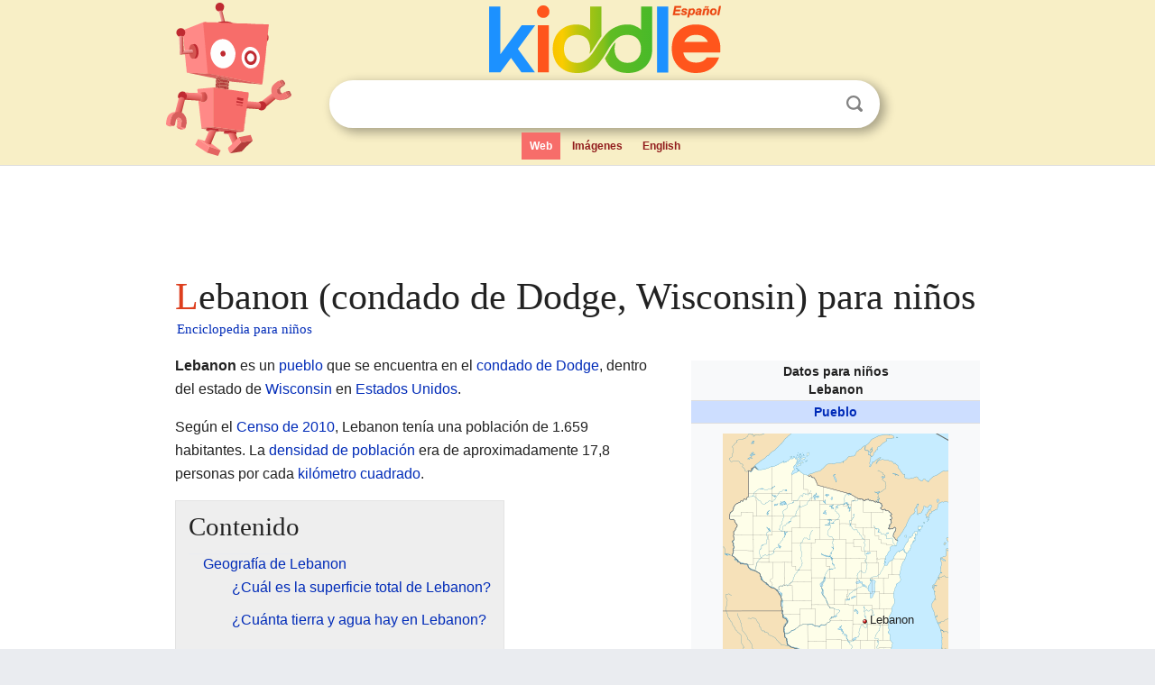

--- FILE ---
content_type: text/html; charset=utf-8
request_url: https://ninos.kiddle.co/Lebanon_(condado_de_Dodge,_Wisconsin)
body_size: 5414
content:
<!DOCTYPE html>
<html class="client-nojs" lang="es" dir="ltr">
<head>
<meta name="viewport" content="width=device-width, initial-scale=1.0">
<meta charset="utf-8"/>
<meta name="description" content="Aprender datos sobre Lebanon (condado de Dodge, Wisconsin) para niños">
<meta property="og:title" content="Aprender datos sobre Lebanon (condado de Dodge, Wisconsin) para niños">
<meta property="og:description" content="Aprender datos sobre Lebanon (condado de Dodge, Wisconsin) para niños">
<meta property="og:locale" content="es_ES">
<!--
<PageMap>
<DataObject type="thumbnail">
<Attribute name="src" value="https://ninos.kiddle.co/images/wk/res.jpg"/>
<Attribute name="width" value="150"/>
<Attribute name="height" value="100"/>
</DataObject>
</PageMap>
-->
<link rel="shortcut icon" href="/images/wk/favicon-16x16.png">
<link rel="icon" type="image/png" href="/images/wk/favicon-16x16.png" sizes="16x16">
<link rel="apple-touch-icon" sizes="180x180" href="/images/wk/icon-kiddle.png">
<title>Lebanon (condado de Dodge, Wisconsin) para Niños</title>
<link rel="stylesheet" href="/load.php?debug=false&amp;lang=es&amp;modules=skins.minerva.base.reset%2Cstyles%7Cskins.minerva.content.styles%7Cskins.minerva.footerV2.styles%7Cskins.minerva.tablet.styles&amp;only=styles&amp;skin=minerva"/>
<meta name="ResourceLoaderDynamicStyles" content=""/>
<meta name="viewport" content="initial-scale=1.0, user-scalable=yes, minimum-scale=0.25, maximum-scale=5.0, width=device-width"/>
<link rel="canonical" href="https://ninos.kiddle.co/Lebanon_(condado_de_Dodge,_Wisconsin)"/>
<meta property="og:url" content="https://ninos.kiddle.co/Lebanon_(condado_de_Dodge,_Wisconsin)">
<style> .pre-content h1 {display: block;} .pre-content h1::first-letter {color: #dd3f1e;}  </style>
</head>
<body class="mediawiki ltr sitedir-ltr mw-hide-empty-elt stable skin-minerva action-view feature-footer-v2">

<div id="mw-mf-viewport">
	
	<div id="mw-mf-page-center">
		<div class="header-container" style="background-color: #f8efc6;">
			<div class="header">
<div>

<table style="
    width: 100%;
"><tbody><tr>

<td id="robotcell"><a href="https://es.kiddle.co"><img src="/images/wk/kids-robot.svg" height="170" width="139" alt="robot de la enciclopedia para niños" style="
    height: 170px;
    width: 139px;
    margin-left: 5px;
    margin-right: -10px;
"></a></td>

<td>

  <div class="search_form">
      <form action="https://es.kiddle.co/s.php" id="cse-search-box" method="GET">

<a href="https://es.kiddle.co"><div class="logo-top" style="text-align: center;"><img src="/images/wk/kids_search_engine_es.svg" border="0" height="75" width="257" alt="Kiddle para niños"></div></a>

        <table><tbody><tr>

            
          <td id="search_container" class="active">  
            <table>
              <tbody><tr>
              
                <td class="search_field_clear">
                  <input type="text" name="q" id="q"  size="35" spellcheck="false" autocapitalize="off" autocomplete="off" onfocus="if (this.value == '') { document.getElementById('search_form_input_clear_one').className = 'search_form_input_clear_closed' }
                  			if (this.value != '') { document.getElementById('search_container').className = 'active'; } " onblur="document.getElementById('search_container').className = ''; " onkeydown="document.getElementById('search_form_input_clear_one').className = 'search_form_input_clear_opened';
                  			document.getElementById('search_container').className = 'active';" onkeyup="if (this.value == '') { document.getElementById('search_form_input_clear_one').className = 'search_form_input_clear_closed'
                  	document.getElementById('search_form_input_clear_one').className = 'search_form_input_clear_closed';
                    document.getElementById('search_container').className = 'active'; };">
                </td>
                
                <td class="search_form_input_clear">
                  <button id="search_form_input_clear_one" class="search_form_input_clear_opened" type="button" value="X" onclick="document.getElementById('q').value=''; document.getElementById('q').focus();">Despejar</button>
                </td>
                
                <td class="search_button">
                  <button type="submit" value="Buscar" class="submit s_btn">Buscar</button>
                </td>              
              
              </tr>
            </tbody></table>  
          </td>
        </tr>
<tr>
<td>

<div class="top_menu">
  <ul>
<li class="active"><a href="https://es.kiddle.co">Web</a></li> <li><a href="https://es.kiddle.co/imagenes.php">Imágenes</a></li> <li><a href="https://www.kiddle.co">English</a></li>
  </ul>
</div>

</td>
</tr>
</tbody></table>
      </form>

      <script type="text/javascript">
          var clearbut = document.getElementById('search_form_input_clear_one');
          var searchfield = document.getElementById('q');
		  var submitbtn = document.getElementById('s_btn');
		  var srcx = document.getElementById('search_container');
		  
          if (searchfield.value != '') { clearbut.className = 'search_form_input_clear_opened'; srcx.className = 'active'; }
		  else if (searchfield.value === '') { clearbut.className = 'search_form_input_clear_closed'; srcx.className = ''; }
      </script>
  </div>
</td>
</tr>
</tbody></table>
</div>
</div>
</div>
		<div id="content" class="mw-body">
			<div class="post-content" style="margin-bottom: -20px;">
<script async src="https://pagead2.googlesyndication.com/pagead/js/adsbygoogle.js?client=ca-pub-2806779683782082"
     crossorigin="anonymous"></script>
<ins class="adsbygoogle" 
     style="display:inline-block;min-width:320px;max-width:890px;width:100%;height:110px"
     data-ad-client="ca-pub-2806779683782082"
     data-ad-slot="2481938001"></ins>
<script>
     (adsbygoogle = window.adsbygoogle || []).push({}); 
</script>

</div><div class="pre-content heading-holder"><h1 id="section_0">Lebanon (condado de Dodge, Wisconsin) para niños</h1>  <div style="display: block; font-family: 'Linux Libertine','Georgia','Times',serif; font-size: 15px; line-height: 1.3; margin-top: -7px; padding-left: 2px;"><a href="/">Enciclopedia para niños</a></div></div><div id="bodyContent" class="content"><div id="mw-content-text" lang="es" dir="ltr" class="mw-content-ltr"><table class="infobox geography vcard" style="width:22.7em; line-height: 1.4em; text-align:left; padding:.23em;">
<tr>
<th colspan="3" class="cabecera mapa fn org" style="text-align:center;background-color:transparent;color:inherit;"><div>Datos para niños</div>Lebanon</th>
</tr>
<tr>
<td colspan="3" style="text-align:center;font-size:100%; font-weight:bold; background-color:#cddeff;"><a href="/Anexo:Pueblos_de_Wisconsin" title="Anexo:Pueblos de Wisconsin">Pueblo</a></td>
</tr>
<tr>
<td colspan="3" class="imagen" style="text-align:center;padding:0.8em 0.7em; text-align:center;">
<div class="center">
<div style="width:250px;float:none;clear:both;margin-left:auto;margin-right:auto">
<div style="width:250px;padding:0">
<div style="position:relative;width:250px"><a href="/Archivo:USA_Wisconsin_location_map.svg" class="image"><img alt="Lebanon ubicada en Wisconsin" src="/images/thumb/2/27/USA_Wisconsin_location_map.svg/250px-USA_Wisconsin_location_map.svg.png" width="250" height="256"></a>
<div style="position:absolute;top:81.629%;left:63.005%;height:0;width:0;margin:0;padding:0">
<div style="position:absolute;text-align:center;left:-3px;top:-3px;width:5px;font-size:5px;line-height:0"><img alt="Lebanon" src="/images/thumb/0/0c/Red_pog.svg/5px-Red_pog.svg.png" title="Lebanon" width="5" height="5"></div>
<div style="font-size:90%;line-height:110%;position:absolute;width:6em;top:-0.75em;left:4px;text-align:left"><span style="padding:1px;float:left">Lebanon</span></div>
</div>
</div>
<div style="font-size:90%;padding-top:3px"></div>
</div>
</div>
</div>
<div style="display:inline;font-size:smaller;;">Ubicación en el <a href="/Condado_de_Dodge_(Wisconsin)" title="Condado de Dodge (Wisconsin)">condado de Dodge</a> en <a href="/Wisconsin" title="Wisconsin">Wisconsin</a></div>
</td>
</tr>
<tr>
<td colspan="3" class="imagen" style="text-align:center;padding:0.8em 0.7em; text-align:center;"><a href="/Archivo:Map_of_USA_WI.svg" class="image"><img alt="Map of USA WI.svg" src="/images/thumb/4/4e/Map_of_USA_WI.svg/240px-Map_of_USA_WI.svg.png" width="240" height="156"></a><br>
<div style="display:inline;font-size:smaller;;">Ubicación de Wisconsin en EE. UU.</div>
</td>
</tr>
<tr>
<th scope="row" style="text-align:left;padding:2px 7px; width:30%;;"><a href="/Coordenadas_geogr%C3%A1ficas" title="Coordenadas geográficas">Coordenadas</a></th>
<td colspan="2" style="padding:2px 7px 1px 1px;"><span class="plainlinks nourlexpansion"><span style="word-break:break-word;"><span class="geo-default"><span class="geo-dms" title="Mapas, fotos y otros datos de 43°15′19″N 88°37′36″O"><span class="latitude">43°15′19″N</span> <span class="longitude">88°37′36″O</span></span></span><span class="geo-multi-punct">﻿ / ﻿</span><span class="geo-nondefault"><span class="geo-dec" title="Mapas, fotos y otros datos de 43.255277777778 -88.626666666667"><span class="geo"><span class="latitude">43.255277777778,</span> <span class="longitude">-88.626666666667</span></span></span></span></span></span></td>
</tr>
<tr>
<th scope="row" style="text-align:left;padding:2px 7px; width:30%;;"><a href="/Demarcaci%C3%B3n_administrativa" title="Demarcación administrativa">Entidad</a></th>
<td colspan="2" style="padding:2px 7px 1px 1px;"><a href="/Anexo:Pueblos_de_Wisconsin" title="Anexo:Pueblos de Wisconsin">Pueblo</a></td>
</tr>
<tr>
<th scope="row" style="text-align:left;border:0;padding:1px 7px;font-weight:100;"> • <a href="/Anexo:Pa%C3%ADses" title="Anexo:Países">País</a></th>
<td colspan="2" style="border:0;padding:1px 7px 1px 1px;"><span class="flagicon"><a href="/Archivo:Flag_of_the_United_States.svg" class="image" title="Bandera de Estados Unidos"><img alt="Bandera de Estados Unidos" src="/images/thumb/a/a4/Flag_of_the_United_States.svg/20px-Flag_of_the_United_States.svg.png" width="20" height="11" class="thumbborder"></a> </span><a href="/Estados_Unidos" title="Estados Unidos">Estados Unidos</a></td>
</tr>
<tr>
<th scope="row" style="text-align:left;border:0;padding:1px 7px;font-weight:100;"> • <a href="/Estado_de_los_Estados_Unidos" title="Estado de los Estados Unidos">Estado</a></th>
<td colspan="2" style="border:0;padding:1px 7px 1px 1px;"><span class="flagicon"><a href="/Archivo:Flag_of_Wisconsin.svg" class="image" title="Bandera de Wisconsin"><img alt="Bandera de Wisconsin" src="/images/thumb/2/22/Flag_of_Wisconsin.svg/20px-Flag_of_Wisconsin.svg.png" width="20" height="13" class="thumbborder"></a> </span><a href="/Wisconsin" title="Wisconsin">Wisconsin</a></td>
</tr>
<tr>
<th scope="row" style="text-align:left;border:0;padding:1px 7px;font-weight:100;"> • <a href="/Condados_de_los_Estados_Unidos" title="Condados de los Estados Unidos">Condado</a></th>
<td colspan="2" style="border:0;padding:1px 7px 1px 1px;"><a href="/Condado_de_Dodge_(Wisconsin)" title="Condado de Dodge (Wisconsin)">Dodge</a></td>
</tr>
<tr>
<th scope="row" style="text-align:left;padding:2px 7px; width:30%;;"><a href="/%C3%81rea" title="Área">Superficie</a></th>
<td colspan="2" style="padding:2px 7px 1px 1px;"> </td>
</tr>
<tr>
<th scope="row" style="text-align:left;border:0;padding:1px 7px;font-weight:100;"> • Total</th>
<td colspan="2" style="border:0;padding:1px 7px 1px 1px;">93.22 <a href="/Kil%C3%B3metro_cuadrado" title="Kilómetro cuadrado">km²</a></td>
</tr>
<tr>
<th scope="row" style="text-align:left;border:0;padding:1px 7px;font-weight:100;"> • Tierra</th>
<td colspan="2" style="border:0;padding:1px 7px 1px 1px;">92.42 km²</td>
</tr>
<tr>
<th scope="row" style="text-align:left;border:0;padding:1px 7px;font-weight:100;"> • Agua</th>
<td colspan="2" style="border:0;padding:1px 7px 1px 1px;">(0.86%) 0.81 km²</td>
</tr>
<tr>
<th scope="row" style="text-align:left;padding:2px 7px; width:30%;;"><a href="/Altitud" title="Altitud">Altitud</a></th>
<td colspan="2" style="padding:2px 7px 1px 1px;"> </td>
</tr>
<tr>
<th scope="row" style="text-align:left;border:0;padding:1px 7px;font-weight:100;"> • Media</th>
<td colspan="2" style="border:0;padding:1px 7px 1px 1px;">258 m s. n. m.</td>
</tr>
<tr>
<th scope="row" style="text-align:left;padding:2px 7px; width:30%;;"><a href="/Poblaci%C3%B3n" title="Población">Población</a> (<a href="/Censo_de_los_Estados_Unidos_de_2010" title="Censo de los Estados Unidos de 2010">2010</a>)</th>
<td colspan="2" style="padding:2px 7px 1px 1px;"> </td>
</tr>
<tr>
<th scope="row" style="text-align:left;border:0;padding:1px 7px;font-weight:100;"> • Total</th>
<td colspan="2" style="border:0;padding:1px 7px 1px 1px;">1,659 hab.</td>
</tr>
<tr>
<th scope="row" style="text-align:left;border:0;padding:1px 7px;font-weight:100;"> • <a href="/Densidad_de_poblaci%C3%B3n" title="Densidad de población">Densidad</a></th>
<td colspan="2" style="border:0;padding:1px 7px 1px 1px;">17,8 hab./km²</td>
</tr>
<tr>
<th scope="row" style="text-align:left;padding:2px 7px; width:30%;;"><a href="/Huso_horario" title="Huso horario">Huso horario</a></th>
<td colspan="2" style="padding:2px 7px 1px 1px;">Centro: <a href="/UTC-06:00" title="UTC-06:00">UTC-6</a></td>
</tr>
<tr>
<th scope="row" style="text-align:left;border:0;padding:1px 7px;font-weight:100;"> • en <a href="/Horario_de_verano" title="Horario de verano">verano</a></th>
<td colspan="2" style="border:0;padding:1px 7px 1px 1px;"><a href="/Horario_de_verano" title="Horario de verano">UTC-5</a></td>
</tr>
<tr>
<th scope="row" style="text-align:left;padding:2px 7px; width:30%;;"><a href="/Geographic_Names_Information_System" title="Geographic Names Information System">GNIS</a></th>
<td colspan="2" style="padding:2px 7px 1px 1px;">1583536</td>
</tr>
<tr>
<td class="noprint" colspan="3" style="text-align:left;"></td>
</tr>
</table>
<p><b>Lebanon</b> es un <a href="/Pueblo_(poblaci%C3%B3n_rural)" title="Pueblo (población rural)">pueblo</a> que se encuentra en el <a href="/Condado_de_Dodge_(Wisconsin)" title="Condado de Dodge (Wisconsin)">condado de Dodge</a>, dentro del estado de <a href="/Wisconsin" title="Wisconsin">Wisconsin</a> en <a href="/Estados_Unidos" title="Estados Unidos">Estados Unidos</a>.</p>
<p>Según el <a href="/Censo_de_los_Estados_Unidos_de_2010" title="Censo de los Estados Unidos de 2010">Censo de 2010</a>, Lebanon tenía una población de 1.659 habitantes. La <a href="/Densidad_de_poblaci%C3%B3n" title="Densidad de población">densidad de población</a> era de aproximadamente 17,8 personas por cada <a href="/Kil%C3%B3metro_cuadrado" title="Kilómetro cuadrado">kilómetro cuadrado</a>.</p>
<p></p>
<div id="toc" class="toc">
<div id="toctitle">
<h2>Contenido</h2>
</div>
<ul>
<li class="toclevel-1 tocsection-1"><a href="#Geograf.C3.ADa_de_Lebanon"><span class="toctext">Geografía de Lebanon</span></a>
<ul>
<li class="toclevel-2 tocsection-2"><a href="#.C2.BFCu.C3.A1l_es_la_superficie_total_de_Lebanon.3F"><span class="toctext">¿Cuál es la superficie total de Lebanon?</span></a></li>
<li class="toclevel-2 tocsection-3"><a href="#.C2.BFCu.C3.A1nta_tierra_y_agua_hay_en_Lebanon.3F"><span class="toctext">¿Cuánta tierra y agua hay en Lebanon?</span></a></li>
</ul>
</li>
<li class="toclevel-1 tocsection-4"><a href="#Poblaci.C3.B3n_de_Lebanon"><span class="toctext">Población de Lebanon</span></a></li>
<li class="toclevel-1 tocsection-5"><a href="#V.C3.A9ase_tambi.C3.A9n"><span class="toctext">Véase también</span></a></li>
</ul>
</div>
<p></p>
<h2><span class="mw-headline" id="Geograf.C3.ADa_de_Lebanon">Geografía de Lebanon</span></h2>
<p>Lebanon está ubicado en las coordenadas 43°13′58″N 88°35′39″O.</p><div class="toc" style="background:none; border:none; padding:0;"><div class="thumbinner" style="width:302px;">
<script async src="https://pagead2.googlesyndication.com/pagead/js/adsbygoogle.js?client=ca-pub-2806779683782082"
     crossorigin="anonymous"></script>
<ins class="adsbygoogle" 
     style="display:inline-block;width:300px;height:250px"
     data-ad-client="ca-pub-2806779683782082"
     data-ad-slot="4319964985">
</ins>
<script>
     (adsbygoogle = window.adsbygoogle || []).push({}); 
</script>
</div></div>
<h3><span class="mw-headline" id=".C2.BFCu.C3.A1l_es_la_superficie_total_de_Lebanon.3F">¿Cuál es la superficie total de Lebanon?</span></h3>
<p>De acuerdo con la <a href="/Oficina_del_Censo_de_los_Estados_Unidos" title="Oficina del Censo de los Estados Unidos">Oficina del Censo de los Estados Unidos</a>, el pueblo de Lebanon tiene una superficie total de 93.22 <a href="/Kil%C3%B3metro_cuadrado" title="Kilómetro cuadrado">kilómetros cuadrados</a>.</p>
<h3><span class="mw-headline" id=".C2.BFCu.C3.A1nta_tierra_y_agua_hay_en_Lebanon.3F">¿Cuánta tierra y agua hay en Lebanon?</span></h3>
<p>De la superficie total, 92.42 <a href="/Kil%C3%B3metro_cuadrado" title="Kilómetro cuadrado">kilómetros cuadrados</a> corresponden a tierra firme. El resto, 0.81 <a href="/Kil%C3%B3metro_cuadrado" title="Kilómetro cuadrado">kilómetros cuadrados</a>, es agua, lo que representa un 0.86% de su área total.</p>
<h2><span class="mw-headline" id="Poblaci.C3.B3n_de_Lebanon">Población de Lebanon</span></h2>
<p>Según el <a href="/Censo_de_los_Estados_Unidos_de_2010" title="Censo de los Estados Unidos de 2010">censo de 2010</a>, en Lebanon vivían 1.659 personas. La <a href="/Densidad_de_poblaci%C3%B3n" title="Densidad de población">densidad de población</a> era de 17,8 habitantes por kilómetro cuadrado.</p>
<h2><span class="mw-headline" id="V.C3.A9ase_tambi.C3.A9n">Véase también</span></h2>
<p><img alt="Kids robot.svg" src="/images/thumb/5/5f/Kids_robot.svg/60px-Kids_robot.svg.png" width="60" height="73"> En inglés: <a class="external text" href="https://kids.kiddle.co/Lebanon%2C_Dodge_County%2C_Wisconsin">Lebanon, Dodge County, Wisconsin Facts for Kids</a></p>






</div><div class="printfooter">
Obtenido de «<a dir="ltr" href="https://ninos.kiddle.co/index.php?title=Lebanon_(condado_de_Dodge,_Wisconsin)&amp;oldid=5057346">https://ninos.kiddle.co/index.php?title=Lebanon_(condado_de_Dodge,_Wisconsin)&amp;oldid=5057346</a>»</div>
</div>
<div class="post-content" style="margin-top: 0px;">

 <!-- US -->
<script async src="https://pagead2.googlesyndication.com/pagead/js/adsbygoogle.js?client=ca-pub-2806779683782082"
     crossorigin="anonymous"></script>
<!-- K_b_h -->
<ins class="adsbygoogle" 
     style="display:block"
     data-ad-client="ca-pub-2806779683782082"
     data-ad-slot="3472651705"
     data-ad-format="auto"
     data-full-width-responsive="true"></ins>
<script>
     (adsbygoogle = window.adsbygoogle || []).push({}); 
</script>

<a href="https://es.kiddle.co"><img src="/images/wk/kids_search_engine_es.svg" alt="kids search engine" width="171" height="50" style="width: 171px; height: 50px; margin-top: 20px;"></a><br><div class="dablink" style="font-size: 1.0em; color: #848484;">Todo el contenido de los artículos de la <a href="https://ninos.kiddle.co">Enciclopedia Kiddle</a> (incluidas las imágenes) se puede utilizar libremente para fines personales y educativos bajo la licencia <a rel="nofollow" href="https://creativecommons.org/licenses/by-sa/3.0/es">Atribución-CompartirIgual</a> a menos que se indique lo contrario. Citar este artículo:</div>

<a href="https://ninos.kiddle.co/Lebanon_(condado_de_Dodge,_Wisconsin)">Lebanon (condado de Dodge, Wisconsin) para Niños</a>. <i>Enciclopedia Kiddle.</i>

</div>

<div class="post-content">
 
<div id="footer" role="contentinfo">
        <ul id="footer-info">
	<li id="footer-info-lastmod" style="font-size: 1.1em; line-height: 1.4;"> 


Última edición el 17 oct 2025, a las 10:19 <span style="border: 1px solid #ccc; background: #eee;"><a rel="nofollow" href="https://es.kiddle.co/sugerir.php?article=Lebanon_(condado_de_Dodge,_Wisconsin)">Sugerir&nbsp;una&nbsp;edición</a>.</span>



        </li>
	</ul>
        </div>
</div>

		</div>

<footer >
<div class="post-content footer-content">
<table><tr>
<td>
	<h2><a href="/">Enciclopedia Kiddle</a></h2>
	<div class="license">

El contenido está disponible bajo la licencia <a rel="nofollow" href="https://creativecommons.org/licenses/by-sa/3.0/deed.es">CC BY-SA 3.0</a>, a menos que se indique lo contrario. 
Los artículos de la enciclopedia Kiddle se basan en contenido y hechos seleccionados de <a rel="nofollow" href="https://es.wikipedia.org">Wikipedia</a>, reescritos para niños. 
Powered by <a rel="nofollow" href="https://www.mediawiki.org">MediaWiki</a>.
</div>
	
	<ul class="footer-places hlist hlist-separated">
<li><a href="https://es.kiddle.co">Kiddle Español</a></li>
<li><a href="https://www.kiddle.co">English</a></li>
<li><a rel="nofollow" href="https://es.kiddle.co/quienessomos.php">Quiénes somos</a></li>
<li><a rel="nofollow" href="https://es.kiddle.co/privacidad.php">Política de privacidad</a></li>
<li><a rel="nofollow" href="https://es.kiddle.co/contacto.php">Contacto</a></li>
<li> &copy; 2025 Kiddle.co</li>
	</ul>
</td>
</tr>
</table>	
</div>
</footer>

	</div>
</div>
<!-- v:5 -->
<script>(window.RLQ=window.RLQ||[]).push(function(){mw.config.set({"wgBackendResponseTime":83});});</script>		</body>
		</html>
		

--- FILE ---
content_type: text/html; charset=utf-8
request_url: https://www.google.com/recaptcha/api2/aframe
body_size: 268
content:
<!DOCTYPE HTML><html><head><meta http-equiv="content-type" content="text/html; charset=UTF-8"></head><body><script nonce="JXUE7Sw7MmPaXbSQpOb83w">/** Anti-fraud and anti-abuse applications only. See google.com/recaptcha */ try{var clients={'sodar':'https://pagead2.googlesyndication.com/pagead/sodar?'};window.addEventListener("message",function(a){try{if(a.source===window.parent){var b=JSON.parse(a.data);var c=clients[b['id']];if(c){var d=document.createElement('img');d.src=c+b['params']+'&rc='+(localStorage.getItem("rc::a")?sessionStorage.getItem("rc::b"):"");window.document.body.appendChild(d);sessionStorage.setItem("rc::e",parseInt(sessionStorage.getItem("rc::e")||0)+1);localStorage.setItem("rc::h",'1769185173327');}}}catch(b){}});window.parent.postMessage("_grecaptcha_ready", "*");}catch(b){}</script></body></html>